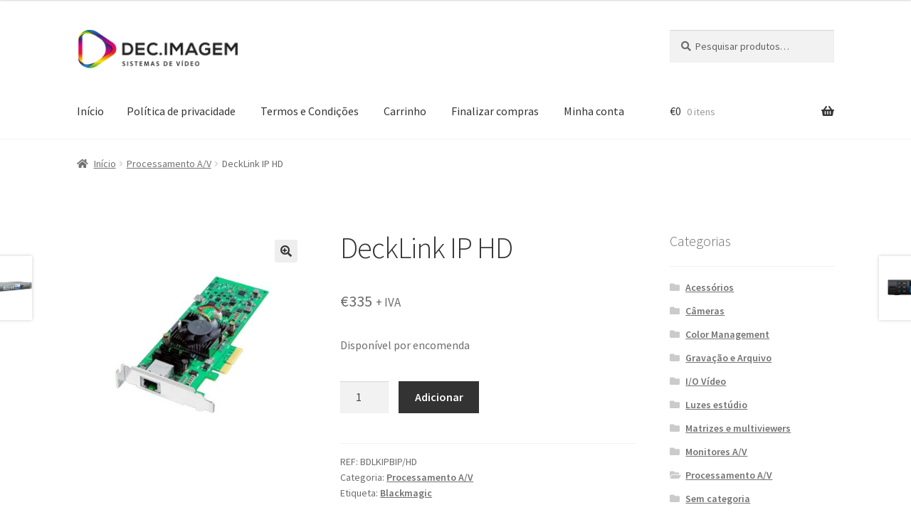

--- FILE ---
content_type: text/html; charset=UTF-8
request_url: https://loja.decimagem.pt/loja/decklink-ip-hd/
body_size: 15051
content:
<!doctype html>
<html lang="pt-PT">
<head>
<meta charset="UTF-8">
<meta name="viewport" content="width=device-width, initial-scale=1">
<link rel="profile" href="http://gmpg.org/xfn/11">
<link rel="pingback" href="https://loja.decimagem.pt/xmlrpc.php">

<title>DeckLink IP HD &#8211; Dec.Imagem &#8211; Sistemas de Vídeo, Lda</title>
<meta name='robots' content='max-image-preview:large' />
<link rel='dns-prefetch' href='//fonts.googleapis.com' />
<link rel="alternate" type="application/rss+xml" title="Dec.Imagem - Sistemas de Vídeo, Lda &raquo; Feed" href="https://loja.decimagem.pt/feed/" />
<link rel="alternate" type="application/rss+xml" title="Dec.Imagem - Sistemas de Vídeo, Lda &raquo; Feed de comentários" href="https://loja.decimagem.pt/comments/feed/" />
<script>
window._wpemojiSettings = {"baseUrl":"https:\/\/s.w.org\/images\/core\/emoji\/15.0.3\/72x72\/","ext":".png","svgUrl":"https:\/\/s.w.org\/images\/core\/emoji\/15.0.3\/svg\/","svgExt":".svg","source":{"concatemoji":"https:\/\/loja.decimagem.pt\/wp-includes\/js\/wp-emoji-release.min.js?ver=6.6.4"}};
/*! This file is auto-generated */
!function(i,n){var o,s,e;function c(e){try{var t={supportTests:e,timestamp:(new Date).valueOf()};sessionStorage.setItem(o,JSON.stringify(t))}catch(e){}}function p(e,t,n){e.clearRect(0,0,e.canvas.width,e.canvas.height),e.fillText(t,0,0);var t=new Uint32Array(e.getImageData(0,0,e.canvas.width,e.canvas.height).data),r=(e.clearRect(0,0,e.canvas.width,e.canvas.height),e.fillText(n,0,0),new Uint32Array(e.getImageData(0,0,e.canvas.width,e.canvas.height).data));return t.every(function(e,t){return e===r[t]})}function u(e,t,n){switch(t){case"flag":return n(e,"\ud83c\udff3\ufe0f\u200d\u26a7\ufe0f","\ud83c\udff3\ufe0f\u200b\u26a7\ufe0f")?!1:!n(e,"\ud83c\uddfa\ud83c\uddf3","\ud83c\uddfa\u200b\ud83c\uddf3")&&!n(e,"\ud83c\udff4\udb40\udc67\udb40\udc62\udb40\udc65\udb40\udc6e\udb40\udc67\udb40\udc7f","\ud83c\udff4\u200b\udb40\udc67\u200b\udb40\udc62\u200b\udb40\udc65\u200b\udb40\udc6e\u200b\udb40\udc67\u200b\udb40\udc7f");case"emoji":return!n(e,"\ud83d\udc26\u200d\u2b1b","\ud83d\udc26\u200b\u2b1b")}return!1}function f(e,t,n){var r="undefined"!=typeof WorkerGlobalScope&&self instanceof WorkerGlobalScope?new OffscreenCanvas(300,150):i.createElement("canvas"),a=r.getContext("2d",{willReadFrequently:!0}),o=(a.textBaseline="top",a.font="600 32px Arial",{});return e.forEach(function(e){o[e]=t(a,e,n)}),o}function t(e){var t=i.createElement("script");t.src=e,t.defer=!0,i.head.appendChild(t)}"undefined"!=typeof Promise&&(o="wpEmojiSettingsSupports",s=["flag","emoji"],n.supports={everything:!0,everythingExceptFlag:!0},e=new Promise(function(e){i.addEventListener("DOMContentLoaded",e,{once:!0})}),new Promise(function(t){var n=function(){try{var e=JSON.parse(sessionStorage.getItem(o));if("object"==typeof e&&"number"==typeof e.timestamp&&(new Date).valueOf()<e.timestamp+604800&&"object"==typeof e.supportTests)return e.supportTests}catch(e){}return null}();if(!n){if("undefined"!=typeof Worker&&"undefined"!=typeof OffscreenCanvas&&"undefined"!=typeof URL&&URL.createObjectURL&&"undefined"!=typeof Blob)try{var e="postMessage("+f.toString()+"("+[JSON.stringify(s),u.toString(),p.toString()].join(",")+"));",r=new Blob([e],{type:"text/javascript"}),a=new Worker(URL.createObjectURL(r),{name:"wpTestEmojiSupports"});return void(a.onmessage=function(e){c(n=e.data),a.terminate(),t(n)})}catch(e){}c(n=f(s,u,p))}t(n)}).then(function(e){for(var t in e)n.supports[t]=e[t],n.supports.everything=n.supports.everything&&n.supports[t],"flag"!==t&&(n.supports.everythingExceptFlag=n.supports.everythingExceptFlag&&n.supports[t]);n.supports.everythingExceptFlag=n.supports.everythingExceptFlag&&!n.supports.flag,n.DOMReady=!1,n.readyCallback=function(){n.DOMReady=!0}}).then(function(){return e}).then(function(){var e;n.supports.everything||(n.readyCallback(),(e=n.source||{}).concatemoji?t(e.concatemoji):e.wpemoji&&e.twemoji&&(t(e.twemoji),t(e.wpemoji)))}))}((window,document),window._wpemojiSettings);
</script>
<style id='wp-emoji-styles-inline-css'>

	img.wp-smiley, img.emoji {
		display: inline !important;
		border: none !important;
		box-shadow: none !important;
		height: 1em !important;
		width: 1em !important;
		margin: 0 0.07em !important;
		vertical-align: -0.1em !important;
		background: none !important;
		padding: 0 !important;
	}
</style>
<link rel='stylesheet' id='wp-block-library-css' href='https://loja.decimagem.pt/wp-includes/css/dist/block-library/style.min.css?ver=6.6.4' media='all' />
<style id='wp-block-library-theme-inline-css'>
.wp-block-audio :where(figcaption){color:#555;font-size:13px;text-align:center}.is-dark-theme .wp-block-audio :where(figcaption){color:#ffffffa6}.wp-block-audio{margin:0 0 1em}.wp-block-code{border:1px solid #ccc;border-radius:4px;font-family:Menlo,Consolas,monaco,monospace;padding:.8em 1em}.wp-block-embed :where(figcaption){color:#555;font-size:13px;text-align:center}.is-dark-theme .wp-block-embed :where(figcaption){color:#ffffffa6}.wp-block-embed{margin:0 0 1em}.blocks-gallery-caption{color:#555;font-size:13px;text-align:center}.is-dark-theme .blocks-gallery-caption{color:#ffffffa6}:root :where(.wp-block-image figcaption){color:#555;font-size:13px;text-align:center}.is-dark-theme :root :where(.wp-block-image figcaption){color:#ffffffa6}.wp-block-image{margin:0 0 1em}.wp-block-pullquote{border-bottom:4px solid;border-top:4px solid;color:currentColor;margin-bottom:1.75em}.wp-block-pullquote cite,.wp-block-pullquote footer,.wp-block-pullquote__citation{color:currentColor;font-size:.8125em;font-style:normal;text-transform:uppercase}.wp-block-quote{border-left:.25em solid;margin:0 0 1.75em;padding-left:1em}.wp-block-quote cite,.wp-block-quote footer{color:currentColor;font-size:.8125em;font-style:normal;position:relative}.wp-block-quote.has-text-align-right{border-left:none;border-right:.25em solid;padding-left:0;padding-right:1em}.wp-block-quote.has-text-align-center{border:none;padding-left:0}.wp-block-quote.is-large,.wp-block-quote.is-style-large,.wp-block-quote.is-style-plain{border:none}.wp-block-search .wp-block-search__label{font-weight:700}.wp-block-search__button{border:1px solid #ccc;padding:.375em .625em}:where(.wp-block-group.has-background){padding:1.25em 2.375em}.wp-block-separator.has-css-opacity{opacity:.4}.wp-block-separator{border:none;border-bottom:2px solid;margin-left:auto;margin-right:auto}.wp-block-separator.has-alpha-channel-opacity{opacity:1}.wp-block-separator:not(.is-style-wide):not(.is-style-dots){width:100px}.wp-block-separator.has-background:not(.is-style-dots){border-bottom:none;height:1px}.wp-block-separator.has-background:not(.is-style-wide):not(.is-style-dots){height:2px}.wp-block-table{margin:0 0 1em}.wp-block-table td,.wp-block-table th{word-break:normal}.wp-block-table :where(figcaption){color:#555;font-size:13px;text-align:center}.is-dark-theme .wp-block-table :where(figcaption){color:#ffffffa6}.wp-block-video :where(figcaption){color:#555;font-size:13px;text-align:center}.is-dark-theme .wp-block-video :where(figcaption){color:#ffffffa6}.wp-block-video{margin:0 0 1em}:root :where(.wp-block-template-part.has-background){margin-bottom:0;margin-top:0;padding:1.25em 2.375em}
</style>
<link rel='stylesheet' id='storefront-gutenberg-blocks-css' href='https://loja.decimagem.pt/wp-content/themes/storefront/assets/css/base/gutenberg-blocks.css?ver=3.5.1' media='all' />
<style id='storefront-gutenberg-blocks-inline-css'>

				.wp-block-button__link:not(.has-text-color) {
					color: #333333;
				}

				.wp-block-button__link:not(.has-text-color):hover,
				.wp-block-button__link:not(.has-text-color):focus,
				.wp-block-button__link:not(.has-text-color):active {
					color: #333333;
				}

				.wp-block-button__link:not(.has-background) {
					background-color: #eeeeee;
				}

				.wp-block-button__link:not(.has-background):hover,
				.wp-block-button__link:not(.has-background):focus,
				.wp-block-button__link:not(.has-background):active {
					border-color: #d5d5d5;
					background-color: #d5d5d5;
				}

				.wp-block-quote footer,
				.wp-block-quote cite,
				.wp-block-quote__citation {
					color: #6d6d6d;
				}

				.wp-block-pullquote cite,
				.wp-block-pullquote footer,
				.wp-block-pullquote__citation {
					color: #6d6d6d;
				}

				.wp-block-image figcaption {
					color: #6d6d6d;
				}

				.wp-block-separator.is-style-dots::before {
					color: #333333;
				}

				.wp-block-file a.wp-block-file__button {
					color: #333333;
					background-color: #eeeeee;
					border-color: #eeeeee;
				}

				.wp-block-file a.wp-block-file__button:hover,
				.wp-block-file a.wp-block-file__button:focus,
				.wp-block-file a.wp-block-file__button:active {
					color: #333333;
					background-color: #d5d5d5;
				}

				.wp-block-code,
				.wp-block-preformatted pre {
					color: #6d6d6d;
				}

				.wp-block-table:not( .has-background ):not( .is-style-stripes ) tbody tr:nth-child(2n) td {
					background-color: #fdfdfd;
				}

				.wp-block-cover .wp-block-cover__inner-container h1:not(.has-text-color),
				.wp-block-cover .wp-block-cover__inner-container h2:not(.has-text-color),
				.wp-block-cover .wp-block-cover__inner-container h3:not(.has-text-color),
				.wp-block-cover .wp-block-cover__inner-container h4:not(.has-text-color),
				.wp-block-cover .wp-block-cover__inner-container h5:not(.has-text-color),
				.wp-block-cover .wp-block-cover__inner-container h6:not(.has-text-color) {
					color: #000000;
				}

				.wc-block-components-price-slider__range-input-progress,
				.rtl .wc-block-components-price-slider__range-input-progress {
					--range-color: #96588a;
				}

				/* Target only IE11 */
				@media all and (-ms-high-contrast: none), (-ms-high-contrast: active) {
					.wc-block-components-price-slider__range-input-progress {
						background: #96588a;
					}
				}

				.wc-block-components-button:not(.is-link) {
					background-color: #333333;
					color: #ffffff;
				}

				.wc-block-components-button:not(.is-link):hover,
				.wc-block-components-button:not(.is-link):focus,
				.wc-block-components-button:not(.is-link):active {
					background-color: #1a1a1a;
					color: #ffffff;
				}

				.wc-block-components-button:not(.is-link):disabled {
					background-color: #333333;
					color: #ffffff;
				}

				.wc-block-cart__submit-container {
					background-color: #ffffff;
				}

				.wc-block-cart__submit-container::before {
					color: rgba(220,220,220,0.5);
				}

				.wc-block-components-order-summary-item__quantity {
					background-color: #ffffff;
					border-color: #6d6d6d;
					box-shadow: 0 0 0 2px #ffffff;
					color: #6d6d6d;
				}
			
</style>
<style id='classic-theme-styles-inline-css'>
/*! This file is auto-generated */
.wp-block-button__link{color:#fff;background-color:#32373c;border-radius:9999px;box-shadow:none;text-decoration:none;padding:calc(.667em + 2px) calc(1.333em + 2px);font-size:1.125em}.wp-block-file__button{background:#32373c;color:#fff;text-decoration:none}
</style>
<style id='global-styles-inline-css'>
:root{--wp--preset--aspect-ratio--square: 1;--wp--preset--aspect-ratio--4-3: 4/3;--wp--preset--aspect-ratio--3-4: 3/4;--wp--preset--aspect-ratio--3-2: 3/2;--wp--preset--aspect-ratio--2-3: 2/3;--wp--preset--aspect-ratio--16-9: 16/9;--wp--preset--aspect-ratio--9-16: 9/16;--wp--preset--color--black: #000000;--wp--preset--color--cyan-bluish-gray: #abb8c3;--wp--preset--color--white: #ffffff;--wp--preset--color--pale-pink: #f78da7;--wp--preset--color--vivid-red: #cf2e2e;--wp--preset--color--luminous-vivid-orange: #ff6900;--wp--preset--color--luminous-vivid-amber: #fcb900;--wp--preset--color--light-green-cyan: #7bdcb5;--wp--preset--color--vivid-green-cyan: #00d084;--wp--preset--color--pale-cyan-blue: #8ed1fc;--wp--preset--color--vivid-cyan-blue: #0693e3;--wp--preset--color--vivid-purple: #9b51e0;--wp--preset--gradient--vivid-cyan-blue-to-vivid-purple: linear-gradient(135deg,rgba(6,147,227,1) 0%,rgb(155,81,224) 100%);--wp--preset--gradient--light-green-cyan-to-vivid-green-cyan: linear-gradient(135deg,rgb(122,220,180) 0%,rgb(0,208,130) 100%);--wp--preset--gradient--luminous-vivid-amber-to-luminous-vivid-orange: linear-gradient(135deg,rgba(252,185,0,1) 0%,rgba(255,105,0,1) 100%);--wp--preset--gradient--luminous-vivid-orange-to-vivid-red: linear-gradient(135deg,rgba(255,105,0,1) 0%,rgb(207,46,46) 100%);--wp--preset--gradient--very-light-gray-to-cyan-bluish-gray: linear-gradient(135deg,rgb(238,238,238) 0%,rgb(169,184,195) 100%);--wp--preset--gradient--cool-to-warm-spectrum: linear-gradient(135deg,rgb(74,234,220) 0%,rgb(151,120,209) 20%,rgb(207,42,186) 40%,rgb(238,44,130) 60%,rgb(251,105,98) 80%,rgb(254,248,76) 100%);--wp--preset--gradient--blush-light-purple: linear-gradient(135deg,rgb(255,206,236) 0%,rgb(152,150,240) 100%);--wp--preset--gradient--blush-bordeaux: linear-gradient(135deg,rgb(254,205,165) 0%,rgb(254,45,45) 50%,rgb(107,0,62) 100%);--wp--preset--gradient--luminous-dusk: linear-gradient(135deg,rgb(255,203,112) 0%,rgb(199,81,192) 50%,rgb(65,88,208) 100%);--wp--preset--gradient--pale-ocean: linear-gradient(135deg,rgb(255,245,203) 0%,rgb(182,227,212) 50%,rgb(51,167,181) 100%);--wp--preset--gradient--electric-grass: linear-gradient(135deg,rgb(202,248,128) 0%,rgb(113,206,126) 100%);--wp--preset--gradient--midnight: linear-gradient(135deg,rgb(2,3,129) 0%,rgb(40,116,252) 100%);--wp--preset--font-size--small: 14px;--wp--preset--font-size--medium: 23px;--wp--preset--font-size--large: 26px;--wp--preset--font-size--x-large: 42px;--wp--preset--font-size--normal: 16px;--wp--preset--font-size--huge: 37px;--wp--preset--font-family--inter: "Inter", sans-serif;--wp--preset--font-family--cardo: Cardo;--wp--preset--spacing--20: 0.44rem;--wp--preset--spacing--30: 0.67rem;--wp--preset--spacing--40: 1rem;--wp--preset--spacing--50: 1.5rem;--wp--preset--spacing--60: 2.25rem;--wp--preset--spacing--70: 3.38rem;--wp--preset--spacing--80: 5.06rem;--wp--preset--shadow--natural: 6px 6px 9px rgba(0, 0, 0, 0.2);--wp--preset--shadow--deep: 12px 12px 50px rgba(0, 0, 0, 0.4);--wp--preset--shadow--sharp: 6px 6px 0px rgba(0, 0, 0, 0.2);--wp--preset--shadow--outlined: 6px 6px 0px -3px rgba(255, 255, 255, 1), 6px 6px rgba(0, 0, 0, 1);--wp--preset--shadow--crisp: 6px 6px 0px rgba(0, 0, 0, 1);}:where(.is-layout-flex){gap: 0.5em;}:where(.is-layout-grid){gap: 0.5em;}body .is-layout-flex{display: flex;}.is-layout-flex{flex-wrap: wrap;align-items: center;}.is-layout-flex > :is(*, div){margin: 0;}body .is-layout-grid{display: grid;}.is-layout-grid > :is(*, div){margin: 0;}:where(.wp-block-columns.is-layout-flex){gap: 2em;}:where(.wp-block-columns.is-layout-grid){gap: 2em;}:where(.wp-block-post-template.is-layout-flex){gap: 1.25em;}:where(.wp-block-post-template.is-layout-grid){gap: 1.25em;}.has-black-color{color: var(--wp--preset--color--black) !important;}.has-cyan-bluish-gray-color{color: var(--wp--preset--color--cyan-bluish-gray) !important;}.has-white-color{color: var(--wp--preset--color--white) !important;}.has-pale-pink-color{color: var(--wp--preset--color--pale-pink) !important;}.has-vivid-red-color{color: var(--wp--preset--color--vivid-red) !important;}.has-luminous-vivid-orange-color{color: var(--wp--preset--color--luminous-vivid-orange) !important;}.has-luminous-vivid-amber-color{color: var(--wp--preset--color--luminous-vivid-amber) !important;}.has-light-green-cyan-color{color: var(--wp--preset--color--light-green-cyan) !important;}.has-vivid-green-cyan-color{color: var(--wp--preset--color--vivid-green-cyan) !important;}.has-pale-cyan-blue-color{color: var(--wp--preset--color--pale-cyan-blue) !important;}.has-vivid-cyan-blue-color{color: var(--wp--preset--color--vivid-cyan-blue) !important;}.has-vivid-purple-color{color: var(--wp--preset--color--vivid-purple) !important;}.has-black-background-color{background-color: var(--wp--preset--color--black) !important;}.has-cyan-bluish-gray-background-color{background-color: var(--wp--preset--color--cyan-bluish-gray) !important;}.has-white-background-color{background-color: var(--wp--preset--color--white) !important;}.has-pale-pink-background-color{background-color: var(--wp--preset--color--pale-pink) !important;}.has-vivid-red-background-color{background-color: var(--wp--preset--color--vivid-red) !important;}.has-luminous-vivid-orange-background-color{background-color: var(--wp--preset--color--luminous-vivid-orange) !important;}.has-luminous-vivid-amber-background-color{background-color: var(--wp--preset--color--luminous-vivid-amber) !important;}.has-light-green-cyan-background-color{background-color: var(--wp--preset--color--light-green-cyan) !important;}.has-vivid-green-cyan-background-color{background-color: var(--wp--preset--color--vivid-green-cyan) !important;}.has-pale-cyan-blue-background-color{background-color: var(--wp--preset--color--pale-cyan-blue) !important;}.has-vivid-cyan-blue-background-color{background-color: var(--wp--preset--color--vivid-cyan-blue) !important;}.has-vivid-purple-background-color{background-color: var(--wp--preset--color--vivid-purple) !important;}.has-black-border-color{border-color: var(--wp--preset--color--black) !important;}.has-cyan-bluish-gray-border-color{border-color: var(--wp--preset--color--cyan-bluish-gray) !important;}.has-white-border-color{border-color: var(--wp--preset--color--white) !important;}.has-pale-pink-border-color{border-color: var(--wp--preset--color--pale-pink) !important;}.has-vivid-red-border-color{border-color: var(--wp--preset--color--vivid-red) !important;}.has-luminous-vivid-orange-border-color{border-color: var(--wp--preset--color--luminous-vivid-orange) !important;}.has-luminous-vivid-amber-border-color{border-color: var(--wp--preset--color--luminous-vivid-amber) !important;}.has-light-green-cyan-border-color{border-color: var(--wp--preset--color--light-green-cyan) !important;}.has-vivid-green-cyan-border-color{border-color: var(--wp--preset--color--vivid-green-cyan) !important;}.has-pale-cyan-blue-border-color{border-color: var(--wp--preset--color--pale-cyan-blue) !important;}.has-vivid-cyan-blue-border-color{border-color: var(--wp--preset--color--vivid-cyan-blue) !important;}.has-vivid-purple-border-color{border-color: var(--wp--preset--color--vivid-purple) !important;}.has-vivid-cyan-blue-to-vivid-purple-gradient-background{background: var(--wp--preset--gradient--vivid-cyan-blue-to-vivid-purple) !important;}.has-light-green-cyan-to-vivid-green-cyan-gradient-background{background: var(--wp--preset--gradient--light-green-cyan-to-vivid-green-cyan) !important;}.has-luminous-vivid-amber-to-luminous-vivid-orange-gradient-background{background: var(--wp--preset--gradient--luminous-vivid-amber-to-luminous-vivid-orange) !important;}.has-luminous-vivid-orange-to-vivid-red-gradient-background{background: var(--wp--preset--gradient--luminous-vivid-orange-to-vivid-red) !important;}.has-very-light-gray-to-cyan-bluish-gray-gradient-background{background: var(--wp--preset--gradient--very-light-gray-to-cyan-bluish-gray) !important;}.has-cool-to-warm-spectrum-gradient-background{background: var(--wp--preset--gradient--cool-to-warm-spectrum) !important;}.has-blush-light-purple-gradient-background{background: var(--wp--preset--gradient--blush-light-purple) !important;}.has-blush-bordeaux-gradient-background{background: var(--wp--preset--gradient--blush-bordeaux) !important;}.has-luminous-dusk-gradient-background{background: var(--wp--preset--gradient--luminous-dusk) !important;}.has-pale-ocean-gradient-background{background: var(--wp--preset--gradient--pale-ocean) !important;}.has-electric-grass-gradient-background{background: var(--wp--preset--gradient--electric-grass) !important;}.has-midnight-gradient-background{background: var(--wp--preset--gradient--midnight) !important;}.has-small-font-size{font-size: var(--wp--preset--font-size--small) !important;}.has-medium-font-size{font-size: var(--wp--preset--font-size--medium) !important;}.has-large-font-size{font-size: var(--wp--preset--font-size--large) !important;}.has-x-large-font-size{font-size: var(--wp--preset--font-size--x-large) !important;}
:where(.wp-block-post-template.is-layout-flex){gap: 1.25em;}:where(.wp-block-post-template.is-layout-grid){gap: 1.25em;}
:where(.wp-block-columns.is-layout-flex){gap: 2em;}:where(.wp-block-columns.is-layout-grid){gap: 2em;}
:root :where(.wp-block-pullquote){font-size: 1.5em;line-height: 1.6;}
</style>
<link rel='stylesheet' id='photoswipe-css' href='https://loja.decimagem.pt/wp-content/plugins/woocommerce/assets/css/photoswipe/photoswipe.min.css?ver=9.5.3' media='all' />
<link rel='stylesheet' id='photoswipe-default-skin-css' href='https://loja.decimagem.pt/wp-content/plugins/woocommerce/assets/css/photoswipe/default-skin/default-skin.min.css?ver=9.5.3' media='all' />
<style id='woocommerce-inline-inline-css'>
.woocommerce form .form-row .required { visibility: visible; }
</style>
<link rel='stylesheet' id='storefront-style-css' href='https://loja.decimagem.pt/wp-content/themes/storefront/style.css?ver=3.5.1' media='all' />
<style id='storefront-style-inline-css'>

			.main-navigation ul li a,
			.site-title a,
			ul.menu li a,
			.site-branding h1 a,
			button.menu-toggle,
			button.menu-toggle:hover,
			.handheld-navigation .dropdown-toggle {
				color: #333333;
			}

			button.menu-toggle,
			button.menu-toggle:hover {
				border-color: #333333;
			}

			.main-navigation ul li a:hover,
			.main-navigation ul li:hover > a,
			.site-title a:hover,
			.site-header ul.menu li.current-menu-item > a {
				color: #747474;
			}

			table:not( .has-background ) th {
				background-color: #f8f8f8;
			}

			table:not( .has-background ) tbody td {
				background-color: #fdfdfd;
			}

			table:not( .has-background ) tbody tr:nth-child(2n) td,
			fieldset,
			fieldset legend {
				background-color: #fbfbfb;
			}

			.site-header,
			.secondary-navigation ul ul,
			.main-navigation ul.menu > li.menu-item-has-children:after,
			.secondary-navigation ul.menu ul,
			.storefront-handheld-footer-bar,
			.storefront-handheld-footer-bar ul li > a,
			.storefront-handheld-footer-bar ul li.search .site-search,
			button.menu-toggle,
			button.menu-toggle:hover {
				background-color: #ffffff;
			}

			p.site-description,
			.site-header,
			.storefront-handheld-footer-bar {
				color: #404040;
			}

			button.menu-toggle:after,
			button.menu-toggle:before,
			button.menu-toggle span:before {
				background-color: #333333;
			}

			h1, h2, h3, h4, h5, h6, .wc-block-grid__product-title {
				color: #333333;
			}

			.widget h1 {
				border-bottom-color: #333333;
			}

			body,
			.secondary-navigation a {
				color: #6d6d6d;
			}

			.widget-area .widget a,
			.hentry .entry-header .posted-on a,
			.hentry .entry-header .post-author a,
			.hentry .entry-header .post-comments a,
			.hentry .entry-header .byline a {
				color: #727272;
			}

			a {
				color: #96588a;
			}

			a:focus,
			button:focus,
			.button.alt:focus,
			input:focus,
			textarea:focus,
			input[type="button"]:focus,
			input[type="reset"]:focus,
			input[type="submit"]:focus,
			input[type="email"]:focus,
			input[type="tel"]:focus,
			input[type="url"]:focus,
			input[type="password"]:focus,
			input[type="search"]:focus {
				outline-color: #96588a;
			}

			button, input[type="button"], input[type="reset"], input[type="submit"], .button, .widget a.button {
				background-color: #eeeeee;
				border-color: #eeeeee;
				color: #333333;
			}

			button:hover, input[type="button"]:hover, input[type="reset"]:hover, input[type="submit"]:hover, .button:hover, .widget a.button:hover {
				background-color: #d5d5d5;
				border-color: #d5d5d5;
				color: #333333;
			}

			button.alt, input[type="button"].alt, input[type="reset"].alt, input[type="submit"].alt, .button.alt, .widget-area .widget a.button.alt {
				background-color: #333333;
				border-color: #333333;
				color: #ffffff;
			}

			button.alt:hover, input[type="button"].alt:hover, input[type="reset"].alt:hover, input[type="submit"].alt:hover, .button.alt:hover, .widget-area .widget a.button.alt:hover {
				background-color: #1a1a1a;
				border-color: #1a1a1a;
				color: #ffffff;
			}

			.pagination .page-numbers li .page-numbers.current {
				background-color: #e6e6e6;
				color: #636363;
			}

			#comments .comment-list .comment-content .comment-text {
				background-color: #f8f8f8;
			}

			.site-footer {
				background-color: #f0f0f0;
				color: #6d6d6d;
			}

			.site-footer a:not(.button):not(.components-button) {
				color: #333333;
			}

			.site-footer .storefront-handheld-footer-bar a:not(.button):not(.components-button) {
				color: #333333;
			}

			.site-footer h1, .site-footer h2, .site-footer h3, .site-footer h4, .site-footer h5, .site-footer h6, .site-footer .widget .widget-title, .site-footer .widget .widgettitle {
				color: #333333;
			}

			.page-template-template-homepage.has-post-thumbnail .type-page.has-post-thumbnail .entry-title {
				color: #000000;
			}

			.page-template-template-homepage.has-post-thumbnail .type-page.has-post-thumbnail .entry-content {
				color: #000000;
			}

			@media screen and ( min-width: 768px ) {
				.secondary-navigation ul.menu a:hover {
					color: #595959;
				}

				.secondary-navigation ul.menu a {
					color: #404040;
				}

				.main-navigation ul.menu ul.sub-menu,
				.main-navigation ul.nav-menu ul.children {
					background-color: #f0f0f0;
				}

				.site-header {
					border-bottom-color: #f0f0f0;
				}
			}
</style>
<link rel='stylesheet' id='storefront-icons-css' href='https://loja.decimagem.pt/wp-content/themes/storefront/assets/css/base/icons.css?ver=3.5.1' media='all' />
<link rel='stylesheet' id='storefront-fonts-css' href='https://fonts.googleapis.com/css?family=Source+Sans+Pro%3A400%2C300%2C300italic%2C400italic%2C600%2C700%2C900&#038;subset=latin%2Clatin-ext&#038;ver=3.5.1' media='all' />
<link rel='stylesheet' id='pwb-styles-frontend-css' href='https://loja.decimagem.pt/wp-content/plugins/perfect-woocommerce-brands/build/frontend/css/style.css?ver=3.4.7' media='all' />
<link rel='stylesheet' id='storefront-woocommerce-style-css' href='https://loja.decimagem.pt/wp-content/themes/storefront/assets/css/woocommerce/woocommerce.css?ver=3.5.1' media='all' />
<style id='storefront-woocommerce-style-inline-css'>
@font-face {
				font-family: star;
				src: url(https://loja.decimagem.pt/wp-content/plugins/woocommerce/assets/fonts//star.eot);
				src:
					url(https://loja.decimagem.pt/wp-content/plugins/woocommerce/assets/fonts//star.eot?#iefix) format("embedded-opentype"),
					url(https://loja.decimagem.pt/wp-content/plugins/woocommerce/assets/fonts//star.woff) format("woff"),
					url(https://loja.decimagem.pt/wp-content/plugins/woocommerce/assets/fonts//star.ttf) format("truetype"),
					url(https://loja.decimagem.pt/wp-content/plugins/woocommerce/assets/fonts//star.svg#star) format("svg");
				font-weight: 400;
				font-style: normal;
			}
			@font-face {
				font-family: WooCommerce;
				src: url(https://loja.decimagem.pt/wp-content/plugins/woocommerce/assets/fonts//WooCommerce.eot);
				src:
					url(https://loja.decimagem.pt/wp-content/plugins/woocommerce/assets/fonts//WooCommerce.eot?#iefix) format("embedded-opentype"),
					url(https://loja.decimagem.pt/wp-content/plugins/woocommerce/assets/fonts//WooCommerce.woff) format("woff"),
					url(https://loja.decimagem.pt/wp-content/plugins/woocommerce/assets/fonts//WooCommerce.ttf) format("truetype"),
					url(https://loja.decimagem.pt/wp-content/plugins/woocommerce/assets/fonts//WooCommerce.svg#WooCommerce) format("svg");
				font-weight: 400;
				font-style: normal;
			}

			a.cart-contents,
			.site-header-cart .widget_shopping_cart a {
				color: #333333;
			}

			a.cart-contents:hover,
			.site-header-cart .widget_shopping_cart a:hover,
			.site-header-cart:hover > li > a {
				color: #747474;
			}

			table.cart td.product-remove,
			table.cart td.actions {
				border-top-color: #ffffff;
			}

			.storefront-handheld-footer-bar ul li.cart .count {
				background-color: #333333;
				color: #ffffff;
				border-color: #ffffff;
			}

			.woocommerce-tabs ul.tabs li.active a,
			ul.products li.product .price,
			.onsale,
			.wc-block-grid__product-onsale,
			.widget_search form:before,
			.widget_product_search form:before {
				color: #6d6d6d;
			}

			.woocommerce-breadcrumb a,
			a.woocommerce-review-link,
			.product_meta a {
				color: #727272;
			}

			.wc-block-grid__product-onsale,
			.onsale {
				border-color: #6d6d6d;
			}

			.star-rating span:before,
			.quantity .plus, .quantity .minus,
			p.stars a:hover:after,
			p.stars a:after,
			.star-rating span:before,
			#payment .payment_methods li input[type=radio]:first-child:checked+label:before {
				color: #96588a;
			}

			.widget_price_filter .ui-slider .ui-slider-range,
			.widget_price_filter .ui-slider .ui-slider-handle {
				background-color: #96588a;
			}

			.order_details {
				background-color: #f8f8f8;
			}

			.order_details > li {
				border-bottom: 1px dotted #e3e3e3;
			}

			.order_details:before,
			.order_details:after {
				background: -webkit-linear-gradient(transparent 0,transparent 0),-webkit-linear-gradient(135deg,#f8f8f8 33.33%,transparent 33.33%),-webkit-linear-gradient(45deg,#f8f8f8 33.33%,transparent 33.33%)
			}

			#order_review {
				background-color: #ffffff;
			}

			#payment .payment_methods > li .payment_box,
			#payment .place-order {
				background-color: #fafafa;
			}

			#payment .payment_methods > li:not(.woocommerce-notice) {
				background-color: #f5f5f5;
			}

			#payment .payment_methods > li:not(.woocommerce-notice):hover {
				background-color: #f0f0f0;
			}

			.woocommerce-pagination .page-numbers li .page-numbers.current {
				background-color: #e6e6e6;
				color: #636363;
			}

			.wc-block-grid__product-onsale,
			.onsale,
			.woocommerce-pagination .page-numbers li .page-numbers:not(.current) {
				color: #6d6d6d;
			}

			p.stars a:before,
			p.stars a:hover~a:before,
			p.stars.selected a.active~a:before {
				color: #6d6d6d;
			}

			p.stars.selected a.active:before,
			p.stars:hover a:before,
			p.stars.selected a:not(.active):before,
			p.stars.selected a.active:before {
				color: #96588a;
			}

			.single-product div.product .woocommerce-product-gallery .woocommerce-product-gallery__trigger {
				background-color: #eeeeee;
				color: #333333;
			}

			.single-product div.product .woocommerce-product-gallery .woocommerce-product-gallery__trigger:hover {
				background-color: #d5d5d5;
				border-color: #d5d5d5;
				color: #333333;
			}

			.button.added_to_cart:focus,
			.button.wc-forward:focus {
				outline-color: #96588a;
			}

			.added_to_cart,
			.site-header-cart .widget_shopping_cart a.button,
			.wc-block-grid__products .wc-block-grid__product .wp-block-button__link {
				background-color: #eeeeee;
				border-color: #eeeeee;
				color: #333333;
			}

			.added_to_cart:hover,
			.site-header-cart .widget_shopping_cart a.button:hover,
			.wc-block-grid__products .wc-block-grid__product .wp-block-button__link:hover {
				background-color: #d5d5d5;
				border-color: #d5d5d5;
				color: #333333;
			}

			.added_to_cart.alt, .added_to_cart, .widget a.button.checkout {
				background-color: #333333;
				border-color: #333333;
				color: #ffffff;
			}

			.added_to_cart.alt:hover, .added_to_cart:hover, .widget a.button.checkout:hover {
				background-color: #1a1a1a;
				border-color: #1a1a1a;
				color: #ffffff;
			}

			.button.loading {
				color: #eeeeee;
			}

			.button.loading:hover {
				background-color: #eeeeee;
			}

			.button.loading:after {
				color: #333333;
			}

			@media screen and ( min-width: 768px ) {
				.site-header-cart .widget_shopping_cart,
				.site-header .product_list_widget li .quantity {
					color: #404040;
				}

				.site-header-cart .widget_shopping_cart .buttons,
				.site-header-cart .widget_shopping_cart .total {
					background-color: #f5f5f5;
				}

				.site-header-cart .widget_shopping_cart {
					background-color: #f0f0f0;
				}
			}
				.storefront-product-pagination a {
					color: #6d6d6d;
					background-color: #ffffff;
				}
				.storefront-sticky-add-to-cart {
					color: #6d6d6d;
					background-color: #ffffff;
				}

				.storefront-sticky-add-to-cart a:not(.button) {
					color: #333333;
				}
</style>
<link rel='stylesheet' id='sfb-styles-css' href='https://loja.decimagem.pt/wp-content/plugins/storefront-footer-bar/assets/css/style.css?ver=6.6.4' media='all' />
<style id='sfb-styles-inline-css'>

		.sfb-footer-bar {
			background-color: #2c2d33;
		}

		.sfb-footer-bar .widget {
			color: #9aa0a7;
		}

		.sfb-footer-bar .widget h1,
		.sfb-footer-bar .widget h2,
		.sfb-footer-bar .widget h3,
		.sfb-footer-bar .widget h4,
		.sfb-footer-bar .widget h5,
		.sfb-footer-bar .widget h6 {
			color: #ffffff;
		}

		.sfb-footer-bar .widget a {
			color: #ffffff;
		}
</style>
<script src="https://loja.decimagem.pt/wp-includes/js/jquery/jquery.min.js?ver=3.7.1" id="jquery-core-js"></script>
<script src="https://loja.decimagem.pt/wp-includes/js/jquery/jquery-migrate.min.js?ver=3.4.1" id="jquery-migrate-js"></script>
<script src="https://loja.decimagem.pt/wp-content/plugins/woocommerce/assets/js/jquery-blockui/jquery.blockUI.min.js?ver=2.7.0-wc.9.5.3" id="jquery-blockui-js" defer data-wp-strategy="defer"></script>
<script id="wc-add-to-cart-js-extra">
var wc_add_to_cart_params = {"ajax_url":"\/wp-admin\/admin-ajax.php","wc_ajax_url":"\/?wc-ajax=%%endpoint%%","i18n_view_cart":"Ver carrinho","cart_url":"https:\/\/loja.decimagem.pt\/loja\/carrinho\/","is_cart":"","cart_redirect_after_add":"no"};
</script>
<script src="https://loja.decimagem.pt/wp-content/plugins/woocommerce/assets/js/frontend/add-to-cart.min.js?ver=9.5.3" id="wc-add-to-cart-js" defer data-wp-strategy="defer"></script>
<script src="https://loja.decimagem.pt/wp-content/plugins/woocommerce/assets/js/zoom/jquery.zoom.min.js?ver=1.7.21-wc.9.5.3" id="zoom-js" defer data-wp-strategy="defer"></script>
<script src="https://loja.decimagem.pt/wp-content/plugins/woocommerce/assets/js/flexslider/jquery.flexslider.min.js?ver=2.7.2-wc.9.5.3" id="flexslider-js" defer data-wp-strategy="defer"></script>
<script src="https://loja.decimagem.pt/wp-content/plugins/woocommerce/assets/js/photoswipe/photoswipe.min.js?ver=4.1.1-wc.9.5.3" id="photoswipe-js" defer data-wp-strategy="defer"></script>
<script src="https://loja.decimagem.pt/wp-content/plugins/woocommerce/assets/js/photoswipe/photoswipe-ui-default.min.js?ver=4.1.1-wc.9.5.3" id="photoswipe-ui-default-js" defer data-wp-strategy="defer"></script>
<script id="wc-single-product-js-extra">
var wc_single_product_params = {"i18n_required_rating_text":"Seleccione uma classifica\u00e7\u00e3o","i18n_product_gallery_trigger_text":"View full-screen image gallery","review_rating_required":"yes","flexslider":{"rtl":false,"animation":"slide","smoothHeight":true,"directionNav":false,"controlNav":"thumbnails","slideshow":false,"animationSpeed":500,"animationLoop":false,"allowOneSlide":false},"zoom_enabled":"1","zoom_options":[],"photoswipe_enabled":"1","photoswipe_options":{"shareEl":false,"closeOnScroll":false,"history":false,"hideAnimationDuration":0,"showAnimationDuration":0},"flexslider_enabled":"1"};
</script>
<script src="https://loja.decimagem.pt/wp-content/plugins/woocommerce/assets/js/frontend/single-product.min.js?ver=9.5.3" id="wc-single-product-js" defer data-wp-strategy="defer"></script>
<script src="https://loja.decimagem.pt/wp-content/plugins/woocommerce/assets/js/js-cookie/js.cookie.min.js?ver=2.1.4-wc.9.5.3" id="js-cookie-js" defer data-wp-strategy="defer"></script>
<script id="woocommerce-js-extra">
var woocommerce_params = {"ajax_url":"\/wp-admin\/admin-ajax.php","wc_ajax_url":"\/?wc-ajax=%%endpoint%%"};
</script>
<script src="https://loja.decimagem.pt/wp-content/plugins/woocommerce/assets/js/frontend/woocommerce.min.js?ver=9.5.3" id="woocommerce-js" defer data-wp-strategy="defer"></script>
<script id="kk-script-js-extra">
var fetchCartItems = {"ajax_url":"https:\/\/loja.decimagem.pt\/wp-admin\/admin-ajax.php","action":"kk_wc_fetchcartitems","nonce":"39c55217f5","currency":"EUR"};
</script>
<script src="https://loja.decimagem.pt/wp-content/plugins/kliken-marketing-for-google/assets/kk-script.js?ver=6.6.4" id="kk-script-js"></script>
<link rel="https://api.w.org/" href="https://loja.decimagem.pt/wp-json/" /><link rel="alternate" title="JSON" type="application/json" href="https://loja.decimagem.pt/wp-json/wp/v2/product/10722" /><link rel="EditURI" type="application/rsd+xml" title="RSD" href="https://loja.decimagem.pt/xmlrpc.php?rsd" />
<meta name="generator" content="WordPress 6.6.4" />
<meta name="generator" content="WooCommerce 9.5.3" />
<link rel="canonical" href="https://loja.decimagem.pt/loja/decklink-ip-hd/" />
<link rel='shortlink' href='https://loja.decimagem.pt/?p=10722' />
<link rel="alternate" title="oEmbed (JSON)" type="application/json+oembed" href="https://loja.decimagem.pt/wp-json/oembed/1.0/embed?url=https%3A%2F%2Floja.decimagem.pt%2Floja%2Fdecklink-ip-hd%2F" />
<link rel="alternate" title="oEmbed (XML)" type="text/xml+oembed" href="https://loja.decimagem.pt/wp-json/oembed/1.0/embed?url=https%3A%2F%2Floja.decimagem.pt%2Floja%2Fdecklink-ip-hd%2F&#038;format=xml" />
	<noscript><style>.woocommerce-product-gallery{ opacity: 1 !important; }</style></noscript>
	<style id='wp-fonts-local'>
@font-face{font-family:Inter;font-style:normal;font-weight:300 900;font-display:fallback;src:url('https://loja.decimagem.pt/wp-content/plugins/woocommerce/assets/fonts/Inter-VariableFont_slnt,wght.woff2') format('woff2');font-stretch:normal;}
@font-face{font-family:Cardo;font-style:normal;font-weight:400;font-display:fallback;src:url('https://loja.decimagem.pt/wp-content/plugins/woocommerce/assets/fonts/cardo_normal_400.woff2') format('woff2');}
</style>
<link rel="icon" href="https://loja.decimagem.pt/wp-content/uploads/2021/01/cropped-pin-32x32.png" sizes="32x32" />
<link rel="icon" href="https://loja.decimagem.pt/wp-content/uploads/2021/01/cropped-pin-192x192.png" sizes="192x192" />
<link rel="apple-touch-icon" href="https://loja.decimagem.pt/wp-content/uploads/2021/01/cropped-pin-180x180.png" />
<meta name="msapplication-TileImage" content="https://loja.decimagem.pt/wp-content/uploads/2021/01/cropped-pin-270x270.png" />
		<style id="wp-custom-css">
			.woocommerce-ordering {
	display: none;
}		</style>
		</head>

<body class="product-template-default single single-product postid-10722 wp-custom-logo wp-embed-responsive theme-storefront woocommerce woocommerce-page woocommerce-no-js storefront-align-wide right-sidebar woocommerce-active">



<div id="page" class="hfeed site">
	
	<header id="masthead" class="site-header" role="banner" style="">

		<div class="col-full">		<a class="skip-link screen-reader-text" href="#site-navigation">Ir para a navegação</a>
		<a class="skip-link screen-reader-text" href="#content">Saltar para o conteúdo</a>
				<div class="site-branding">
			<a href="https://loja.decimagem.pt/" class="custom-logo-link" rel="home"><img width="470" height="110" src="https://loja.decimagem.pt/wp-content/uploads/2023/01/Logo-Dec.Imagem-Loja.png" class="custom-logo" alt="Dec.Imagem &#8211; Sistemas de Vídeo, Lda" decoding="async" fetchpriority="high" srcset="https://loja.decimagem.pt/wp-content/uploads/2023/01/Logo-Dec.Imagem-Loja.png 470w, https://loja.decimagem.pt/wp-content/uploads/2023/01/Logo-Dec.Imagem-Loja-300x70.png 300w, https://loja.decimagem.pt/wp-content/uploads/2023/01/Logo-Dec.Imagem-Loja-416x97.png 416w" sizes="(max-width: 470px) 100vw, 470px" /></a>		</div>
					<div class="site-search">
				<div class="widget woocommerce widget_product_search"><form role="search" method="get" class="woocommerce-product-search" action="https://loja.decimagem.pt/">
	<label class="screen-reader-text" for="woocommerce-product-search-field-0">Pesquisar por:</label>
	<input type="search" id="woocommerce-product-search-field-0" class="search-field" placeholder="Pesquisar produtos&hellip;" value="" name="s" />
	<button type="submit" value="Pesquisa" class="">Pesquisa</button>
	<input type="hidden" name="post_type" value="product" />
</form>
</div>			</div>
			</div><div class="storefront-primary-navigation"><div class="col-full">		<nav id="site-navigation" class="main-navigation" role="navigation" aria-label="Navegação primária">
		<button class="menu-toggle" aria-controls="site-navigation" aria-expanded="false"><span>Menu</span></button>
			<div class="menu"><ul>
<li ><a href="https://loja.decimagem.pt/">Início</a></li><li class="page_item page-item-3"><a href="https://loja.decimagem.pt/politica-privacidade/">Política de privacidade</a></li>
<li class="page_item page-item-1802"><a href="https://loja.decimagem.pt/termos-e-condicoes/">Termos e Condições</a></li>
<li class="page_item page-item-156"><a href="https://loja.decimagem.pt/loja/carrinho/">Carrinho</a></li>
<li class="page_item page-item-157"><a href="https://loja.decimagem.pt/loja/finalizar-compra/">Finalizar compras</a></li>
<li class="page_item page-item-158"><a href="https://loja.decimagem.pt/loja/minha-conta/">Minha conta</a></li>
</ul></div>
<div class="menu"><ul>
<li ><a href="https://loja.decimagem.pt/">Início</a></li><li class="page_item page-item-3"><a href="https://loja.decimagem.pt/politica-privacidade/">Política de privacidade</a></li>
<li class="page_item page-item-1802"><a href="https://loja.decimagem.pt/termos-e-condicoes/">Termos e Condições</a></li>
<li class="page_item page-item-156"><a href="https://loja.decimagem.pt/loja/carrinho/">Carrinho</a></li>
<li class="page_item page-item-157"><a href="https://loja.decimagem.pt/loja/finalizar-compra/">Finalizar compras</a></li>
<li class="page_item page-item-158"><a href="https://loja.decimagem.pt/loja/minha-conta/">Minha conta</a></li>
</ul></div>
		</nav><!-- #site-navigation -->
				<ul id="site-header-cart" class="site-header-cart menu">
			<li class="">
							<a class="cart-contents" href="https://loja.decimagem.pt/loja/carrinho/" title="Ver o carrinho de compras">
								<span class="woocommerce-Price-amount amount"><span class="woocommerce-Price-currencySymbol">&euro;</span>0</span> <span class="count">0 itens</span>
			</a>
					</li>
			<li>
				<div class="widget woocommerce widget_shopping_cart"><div class="widget_shopping_cart_content"></div></div>			</li>
		</ul>
			</div></div>
	</header><!-- #masthead -->

	<div class="storefront-breadcrumb"><div class="col-full"><nav class="woocommerce-breadcrumb"><a href="https://loja.decimagem.pt">Início</a><span class="breadcrumb-separator"> / </span><a href="https://loja.decimagem.pt/categoria/processamento-av/">Processamento A/V</a><span class="breadcrumb-separator"> / </span>DeckLink IP HD</nav></div></div>
	<div id="content" class="site-content" tabindex="-1">
		<div class="col-full">

		<div class="woocommerce"></div>
			<div id="primary" class="content-area">
			<main id="main" class="site-main" role="main">
		
					
			<div class="woocommerce-notices-wrapper"></div><div id="product-10722" class="product type-product post-10722 status-publish first onbackorder product_cat-processamento-av product_tag-blackmagic has-post-thumbnail taxable shipping-taxable purchasable product-type-simple">

	<div class="woocommerce-product-gallery woocommerce-product-gallery--with-images woocommerce-product-gallery--columns-4 images" data-columns="4" style="opacity: 0; transition: opacity .25s ease-in-out;">
	<div class="woocommerce-product-gallery__wrapper">
		<div data-thumb="https://loja.decimagem.pt/wp-content/uploads/2023/09/decklink-ip-hd-lg-100x100.jpg" data-thumb-alt="DeckLink IP HD" data-thumb-srcset="https://loja.decimagem.pt/wp-content/uploads/2023/09/decklink-ip-hd-lg-100x100.jpg 100w, https://loja.decimagem.pt/wp-content/uploads/2023/09/decklink-ip-hd-lg-300x300.jpg 300w, https://loja.decimagem.pt/wp-content/uploads/2023/09/decklink-ip-hd-lg-1024x1024.jpg 1024w, https://loja.decimagem.pt/wp-content/uploads/2023/09/decklink-ip-hd-lg-150x150.jpg 150w, https://loja.decimagem.pt/wp-content/uploads/2023/09/decklink-ip-hd-lg-768x768.jpg 768w, https://loja.decimagem.pt/wp-content/uploads/2023/09/decklink-ip-hd-lg-324x324.jpg 324w, https://loja.decimagem.pt/wp-content/uploads/2023/09/decklink-ip-hd-lg-416x416.jpg 416w, https://loja.decimagem.pt/wp-content/uploads/2023/09/decklink-ip-hd-lg.jpg 1280w"  data-thumb-sizes="(max-width: 100px) 100vw, 100px" class="woocommerce-product-gallery__image"><a href="https://loja.decimagem.pt/wp-content/uploads/2023/09/decklink-ip-hd-lg.jpg"><img width="416" height="416" src="https://loja.decimagem.pt/wp-content/uploads/2023/09/decklink-ip-hd-lg-416x416.jpg" class="wp-post-image" alt="DeckLink IP HD" data-caption="" data-src="https://loja.decimagem.pt/wp-content/uploads/2023/09/decklink-ip-hd-lg.jpg" data-large_image="https://loja.decimagem.pt/wp-content/uploads/2023/09/decklink-ip-hd-lg.jpg" data-large_image_width="1280" data-large_image_height="1280" decoding="async" srcset="https://loja.decimagem.pt/wp-content/uploads/2023/09/decklink-ip-hd-lg-416x416.jpg 416w, https://loja.decimagem.pt/wp-content/uploads/2023/09/decklink-ip-hd-lg-300x300.jpg 300w, https://loja.decimagem.pt/wp-content/uploads/2023/09/decklink-ip-hd-lg-1024x1024.jpg 1024w, https://loja.decimagem.pt/wp-content/uploads/2023/09/decklink-ip-hd-lg-150x150.jpg 150w, https://loja.decimagem.pt/wp-content/uploads/2023/09/decklink-ip-hd-lg-768x768.jpg 768w, https://loja.decimagem.pt/wp-content/uploads/2023/09/decklink-ip-hd-lg-324x324.jpg 324w, https://loja.decimagem.pt/wp-content/uploads/2023/09/decklink-ip-hd-lg-100x100.jpg 100w, https://loja.decimagem.pt/wp-content/uploads/2023/09/decklink-ip-hd-lg.jpg 1280w" sizes="(max-width: 416px) 100vw, 416px" /></a></div>	</div>
</div>

	<div class="summary entry-summary">
		<h1 class="product_title entry-title">DeckLink IP HD</h1><p class="price"><span class="woocommerce-Price-amount amount"><bdi><span class="woocommerce-Price-currencySymbol">&euro;</span>335</bdi></span> <small class="woocommerce-price-suffix">+ IVA</small></p>
<p class="stock available-on-backorder">Disponível por encomenda</p>

	
	<form class="cart" action="https://loja.decimagem.pt/loja/decklink-ip-hd/" method="post" enctype='multipart/form-data'>
		
		<div class="quantity">
		<label class="screen-reader-text" for="quantity_697217e20a731">Quantidade de DeckLink IP HD</label>
	<input
		type="number"
				id="quantity_697217e20a731"
		class="input-text qty text"
		name="quantity"
		value="1"
		aria-label="Product quantity"
				min="1"
		max=""
					step="1"
			placeholder=""
			inputmode="numeric"
			autocomplete="off"
			/>
	</div>

		<button type="submit" name="add-to-cart" value="10722" class="single_add_to_cart_button button alt">Adicionar</button>

			</form>

	
<div class="product_meta">

	
	
		<span class="sku_wrapper">REF: <span class="sku">BDLKIPBIP/HD</span></span>

	
	<span class="posted_in">Categoria: <a href="https://loja.decimagem.pt/categoria/processamento-av/" rel="tag">Processamento A/V</a></span>
	<span class="tagged_as">Etiqueta: <a href="https://loja.decimagem.pt/tag/blackmagic/" rel="tag">Blackmagic</a></span>
	
</div>
	</div>

	
	<div class="woocommerce-tabs wc-tabs-wrapper">
		<ul class="tabs wc-tabs" role="tablist">
							<li class="description_tab" id="tab-title-description" role="tab" aria-controls="tab-description">
					<a href="#tab-description">
						Descrição					</a>
				</li>
							<li class="pwb_tab_tab" id="tab-title-pwb_tab" role="tab" aria-controls="tab-pwb_tab">
					<a href="#tab-pwb_tab">
						Brand					</a>
				</li>
					</ul>
					<div class="woocommerce-Tabs-panel woocommerce-Tabs-panel--description panel entry-content wc-tab" id="tab-description" role="tabpanel" aria-labelledby="tab-title-description">
				
	<h2>Descrição</h2>

<p>DeckLink IP HD</p>
			</div>
					<div class="woocommerce-Tabs-panel woocommerce-Tabs-panel--pwb_tab panel entry-content wc-tab" id="tab-pwb_tab" role="tabpanel" aria-labelledby="tab-title-pwb_tab">
				
		<h2>Brand</h2>
									<div id="tab-pwb_tab-content">
					<h3>Blackmagic</h3>
																</div>
											</div>
		
			</div>


	<section class="related products">

					<h2>Produtos Relacionados</h2>
				
		<ul class="products columns-3">

			
					<li class="product type-product post-8874 status-publish first onbackorder product_cat-processamento-av product_tag-aja has-post-thumbnail taxable shipping-taxable purchasable product-type-simple">
	<a href="https://loja.decimagem.pt/loja/12g-ama-r-st/" class="woocommerce-LoopProduct-link woocommerce-loop-product__link"><img width="324" height="324" src="https://loja.decimagem.pt/wp-content/uploads/2023/02/12G-AMA-T-ST_R-ST-324x324.png" class="attachment-woocommerce_thumbnail size-woocommerce_thumbnail" alt="" decoding="async" srcset="https://loja.decimagem.pt/wp-content/uploads/2023/02/12G-AMA-T-ST_R-ST-324x324.png 324w, https://loja.decimagem.pt/wp-content/uploads/2023/02/12G-AMA-T-ST_R-ST-150x150.png 150w, https://loja.decimagem.pt/wp-content/uploads/2023/02/12G-AMA-T-ST_R-ST-100x100.png 100w" sizes="(max-width: 324px) 100vw, 324px" /><h2 class="woocommerce-loop-product__title">12G-AMA-R-ST</h2>
	<span class="price"><span class="woocommerce-Price-amount amount"><bdi><span class="woocommerce-Price-currencySymbol">&euro;</span>1971</bdi></span> <small class="woocommerce-price-suffix">+ IVA</small></span>
</a><a href="?add-to-cart=8874" aria-describedby="woocommerce_loop_add_to_cart_link_describedby_8874" data-quantity="1" class="button product_type_simple add_to_cart_button ajax_add_to_cart" data-product_id="8874" data-product_sku="12G-AMA-R-ST-R0" aria-label="Adiciona ao carrinho: &ldquo;12G-AMA-R-ST&rdquo;" rel="nofollow" data-success_message="&ldquo;12G-AMA-R-ST&rdquo; foi adicionado ao seu carrinho">Adicionar</a>	<span id="woocommerce_loop_add_to_cart_link_describedby_8874" class="screen-reader-text">
			</span>
</li>

			
					<li class="product type-product post-8899 status-publish onbackorder product_cat-processamento-av product_tag-aja has-post-thumbnail taxable shipping-taxable purchasable product-type-simple">
	<a href="https://loja.decimagem.pt/loja/c10da/" class="woocommerce-LoopProduct-link woocommerce-loop-product__link"><img width="324" height="324" src="https://loja.decimagem.pt/wp-content/uploads/2023/02/C10DA_MiniConv_LEFT-324x324.png" class="attachment-woocommerce_thumbnail size-woocommerce_thumbnail" alt="" decoding="async" srcset="https://loja.decimagem.pt/wp-content/uploads/2023/02/C10DA_MiniConv_LEFT-324x324.png 324w, https://loja.decimagem.pt/wp-content/uploads/2023/02/C10DA_MiniConv_LEFT-150x150.png 150w, https://loja.decimagem.pt/wp-content/uploads/2023/02/C10DA_MiniConv_LEFT-100x100.png 100w" sizes="(max-width: 324px) 100vw, 324px" /><h2 class="woocommerce-loop-product__title">C10DA</h2>
	<span class="price"><span class="woocommerce-Price-amount amount"><bdi><span class="woocommerce-Price-currencySymbol">&euro;</span>272</bdi></span> <small class="woocommerce-price-suffix">+ IVA</small></span>
</a><a href="?add-to-cart=8899" aria-describedby="woocommerce_loop_add_to_cart_link_describedby_8899" data-quantity="1" class="button product_type_simple add_to_cart_button ajax_add_to_cart" data-product_id="8899" data-product_sku="C10DA-R0" aria-label="Adiciona ao carrinho: &ldquo;C10DA&rdquo;" rel="nofollow" data-success_message="&ldquo;C10DA&rdquo; foi adicionado ao seu carrinho">Adicionar</a>	<span id="woocommerce_loop_add_to_cart_link_describedby_8899" class="screen-reader-text">
			</span>
</li>

			
					<li class="product type-product post-8878 status-publish last onbackorder product_cat-processamento-av product_tag-aja has-post-thumbnail taxable shipping-taxable purchasable product-type-simple">
	<a href="https://loja.decimagem.pt/loja/12g-am/" class="woocommerce-LoopProduct-link woocommerce-loop-product__link"><img width="324" height="324" src="https://loja.decimagem.pt/wp-content/uploads/2023/02/12G-AM-324x324.png" class="attachment-woocommerce_thumbnail size-woocommerce_thumbnail" alt="" decoding="async" loading="lazy" srcset="https://loja.decimagem.pt/wp-content/uploads/2023/02/12G-AM-324x324.png 324w, https://loja.decimagem.pt/wp-content/uploads/2023/02/12G-AM-300x300.png 300w, https://loja.decimagem.pt/wp-content/uploads/2023/02/12G-AM-1024x1024.png 1024w, https://loja.decimagem.pt/wp-content/uploads/2023/02/12G-AM-150x150.png 150w, https://loja.decimagem.pt/wp-content/uploads/2023/02/12G-AM-768x768.png 768w, https://loja.decimagem.pt/wp-content/uploads/2023/02/12G-AM-416x416.png 416w, https://loja.decimagem.pt/wp-content/uploads/2023/02/12G-AM-100x100.png 100w, https://loja.decimagem.pt/wp-content/uploads/2023/02/12G-AM.png 1280w" sizes="(max-width: 324px) 100vw, 324px" /><h2 class="woocommerce-loop-product__title">12G-AM</h2>
	<span class="price"><span class="woocommerce-Price-amount amount"><bdi><span class="woocommerce-Price-currencySymbol">&euro;</span>1404</bdi></span> <small class="woocommerce-price-suffix">+ IVA</small></span>
</a><a href="?add-to-cart=8878" aria-describedby="woocommerce_loop_add_to_cart_link_describedby_8878" data-quantity="1" class="button product_type_simple add_to_cart_button ajax_add_to_cart" data-product_id="8878" data-product_sku="12G-AM" aria-label="Adiciona ao carrinho: &ldquo;12G-AM&rdquo;" rel="nofollow" data-success_message="&ldquo;12G-AM&rdquo; foi adicionado ao seu carrinho">Adicionar</a>	<span id="woocommerce_loop_add_to_cart_link_describedby_8878" class="screen-reader-text">
			</span>
</li>

			
		</ul>

	</section>
			<nav class="storefront-product-pagination" aria-label="Mais produtos">
							<a href="https://loja.decimagem.pt/loja/smart-videohub-cleanswitch-12x12/" rel="prev">
					<img width="324" height="324" src="https://loja.decimagem.pt/wp-content/uploads/2023/02/VHUBSMTCS6G1212-1-324x324.jpg" class="attachment-woocommerce_thumbnail size-woocommerce_thumbnail" alt="" loading="lazy" />					<span class="storefront-product-pagination__title">Smart Videohub CleanSwitch 12x12</span>
				</a>
			
							<a href="https://loja.decimagem.pt/loja/blackmagic-2110-ip-converter-3x3g/" rel="next">
					<img width="324" height="324" src="https://loja.decimagem.pt/wp-content/uploads/2023/09/Blackmagic-2110-IP-Converter-3x3G-324x324.jpg" class="attachment-woocommerce_thumbnail size-woocommerce_thumbnail" alt="" loading="lazy" />					<span class="storefront-product-pagination__title">Blackmagic 2110 IP Converter 3x3G</span>
				</a>
					</nav><!-- .storefront-product-pagination -->
		</div>


		
				</main><!-- #main -->
		</div><!-- #primary -->

		
<div id="secondary" class="widget-area" role="complementary">
	<div id="woocommerce_product_categories-5" class="widget woocommerce widget_product_categories"><span class="gamma widget-title">Categorias</span><ul class="product-categories"><li class="cat-item cat-item-133"><a href="https://loja.decimagem.pt/categoria/acessrios/">Acessórios</a></li>
<li class="cat-item cat-item-136"><a href="https://loja.decimagem.pt/categoria/cameras-2/">Câmeras</a></li>
<li class="cat-item cat-item-138"><a href="https://loja.decimagem.pt/categoria/color-management/">Color Management</a></li>
<li class="cat-item cat-item-134"><a href="https://loja.decimagem.pt/categoria/gravao-e-arquivo/">Gravação e Arquivo</a></li>
<li class="cat-item cat-item-135"><a href="https://loja.decimagem.pt/categoria/i-o-vdeo/">I/O Vídeo</a></li>
<li class="cat-item cat-item-360"><a href="https://loja.decimagem.pt/categoria/luzes-estudio/">Luzes estúdio</a></li>
<li class="cat-item cat-item-137"><a href="https://loja.decimagem.pt/categoria/matrizes-e-multiviewers/">Matrizes e multiviewers</a></li>
<li class="cat-item cat-item-106"><a href="https://loja.decimagem.pt/categoria/monitores-av/">Monitores A/V</a></li>
<li class="cat-item cat-item-104 current-cat"><a href="https://loja.decimagem.pt/categoria/processamento-av/">Processamento A/V</a></li>
<li class="cat-item cat-item-71"><a href="https://loja.decimagem.pt/categoria/sem-categoria/">Sem categoria</a></li>
<li class="cat-item cat-item-101"><a href="https://loja.decimagem.pt/categoria/software/">Software</a></li>
<li class="cat-item cat-item-131"><a href="https://loja.decimagem.pt/categoria/streaming-e-codificao/">Streaming e codificação</a></li>
<li class="cat-item cat-item-357"><a href="https://loja.decimagem.pt/categoria/teclados/">Teclados</a></li>
</ul></div></div><!-- #secondary -->

	

		</div><!-- .col-full -->
	</div><!-- #content -->

	
	<footer id="colophon" class="site-footer" role="contentinfo">
		<div class="col-full">

							<div class="footer-widgets row-1 col-3 fix">
									<div class="block footer-widget-1">
						<div id="text-3" class="widget widget_text"><span class="gamma widget-title">Missão</span>			<div class="textwidget"><p>A missão da Dec.Imagem é fornecer soluções, dentro do mercado de televisão e vídeo que resolvam problemas dos seus clientes através do fornecimento de Software/ Hardware adequado e de prestação de serviços de qualidade, com o objectivo de estabelecer e reforçar parcerias mutuamente vantajosas.</p>
</div>
		</div>					</div>
											<div class="block footer-widget-2">
						<div id="woocommerce_product_categories-3" class="widget woocommerce widget_product_categories"><span class="gamma widget-title">Categorias</span><ul class="product-categories"><li class="cat-item cat-item-133"><a href="https://loja.decimagem.pt/categoria/acessrios/">Acessórios</a></li>
<li class="cat-item cat-item-136"><a href="https://loja.decimagem.pt/categoria/cameras-2/">Câmeras</a></li>
<li class="cat-item cat-item-138"><a href="https://loja.decimagem.pt/categoria/color-management/">Color Management</a></li>
<li class="cat-item cat-item-134"><a href="https://loja.decimagem.pt/categoria/gravao-e-arquivo/">Gravação e Arquivo</a></li>
<li class="cat-item cat-item-135"><a href="https://loja.decimagem.pt/categoria/i-o-vdeo/">I/O Vídeo</a></li>
<li class="cat-item cat-item-360"><a href="https://loja.decimagem.pt/categoria/luzes-estudio/">Luzes estúdio</a></li>
<li class="cat-item cat-item-137"><a href="https://loja.decimagem.pt/categoria/matrizes-e-multiviewers/">Matrizes e multiviewers</a></li>
<li class="cat-item cat-item-106"><a href="https://loja.decimagem.pt/categoria/monitores-av/">Monitores A/V</a></li>
<li class="cat-item cat-item-104 current-cat"><a href="https://loja.decimagem.pt/categoria/processamento-av/">Processamento A/V</a></li>
<li class="cat-item cat-item-71"><a href="https://loja.decimagem.pt/categoria/sem-categoria/">Sem categoria</a></li>
<li class="cat-item cat-item-101"><a href="https://loja.decimagem.pt/categoria/software/">Software</a></li>
<li class="cat-item cat-item-131"><a href="https://loja.decimagem.pt/categoria/streaming-e-codificao/">Streaming e codificação</a></li>
<li class="cat-item cat-item-357"><a href="https://loja.decimagem.pt/categoria/teclados/">Teclados</a></li>
</ul></div>					</div>
											<div class="block footer-widget-3">
						<div id="tag_cloud-3" class="widget widget_tag_cloud"><span class="gamma widget-title">Tags</span><div class="tagcloud"><a href="https://loja.decimagem.pt/tag/aja/" class="tag-cloud-link tag-link-116 tag-link-position-1" style="font-size: 22pt;" aria-label="AJA (266 itens)">AJA</a>
<a href="https://loja.decimagem.pt/tag/atomos/" class="tag-cloud-link tag-link-117 tag-link-position-2" style="font-size: 15.62441314554pt;" aria-label="ATOMOS (28 itens)">ATOMOS</a>
<a href="https://loja.decimagem.pt/tag/audio-editor/" class="tag-cloud-link tag-link-366 tag-link-position-3" style="font-size: 8pt;" aria-label="Audio Editor (1 item)">Audio Editor</a>
<a href="https://loja.decimagem.pt/tag/blackmagic/" class="tag-cloud-link tag-link-110 tag-link-position-4" style="font-size: 21.802816901408pt;" aria-label="Blackmagic (250 itens)">Blackmagic</a>
<a href="https://loja.decimagem.pt/tag/blank/" class="tag-cloud-link tag-link-374 tag-link-position-5" style="font-size: 8pt;" aria-label="Blank (1 item)">Blank</a>
<a href="https://loja.decimagem.pt/tag/channel-control-blank/" class="tag-cloud-link tag-link-372 tag-link-position-6" style="font-size: 8pt;" aria-label="Channel Control Blank (1 item)">Channel Control Blank</a>
<a href="https://loja.decimagem.pt/tag/console/" class="tag-cloud-link tag-link-368 tag-link-position-7" style="font-size: 9.9718309859155pt;" aria-label="console (3 itens)">console</a>
<a href="https://loja.decimagem.pt/tag/console-channel/" class="tag-cloud-link tag-link-375 tag-link-position-8" style="font-size: 8pt;" aria-label="Console Channel (1 item)">Console Channel</a>
<a href="https://loja.decimagem.pt/tag/console-chassis/" class="tag-cloud-link tag-link-367 tag-link-position-9" style="font-size: 10.629107981221pt;" aria-label="Console Chassis (4 itens)">Console Chassis</a>
<a href="https://loja.decimagem.pt/tag/console-chassis-leg-kit-0-deg/" class="tag-cloud-link tag-link-377 tag-link-position-10" style="font-size: 8pt;" aria-label="Console Chassis Leg Kit 0 Deg (1 item)">Console Chassis Leg Kit 0 Deg</a>
<a href="https://loja.decimagem.pt/tag/davinci/" class="tag-cloud-link tag-link-364 tag-link-position-11" style="font-size: 8pt;" aria-label="DaVinci (1 item)">DaVinci</a>
<a href="https://loja.decimagem.pt/tag/fader-blank/" class="tag-cloud-link tag-link-376 tag-link-position-12" style="font-size: 8pt;" aria-label="Fader Blank (1 item)">Fader Blank</a>
<a href="https://loja.decimagem.pt/tag/hdmi/" class="tag-cloud-link tag-link-369 tag-link-position-13" style="font-size: 8pt;" aria-label="HDMI (1 item)">HDMI</a>
<a href="https://loja.decimagem.pt/tag/lcd-monitor/" class="tag-cloud-link tag-link-373 tag-link-position-14" style="font-size: 8pt;" aria-label="LCD Monitor (1 item)">LCD Monitor</a>
<a href="https://loja.decimagem.pt/tag/logickeyboard/" class="tag-cloud-link tag-link-363 tag-link-position-15" style="font-size: 13.586854460094pt;" aria-label="Logickeyboard (13 itens)">Logickeyboard</a>
<a href="https://loja.decimagem.pt/tag/panel/" class="tag-cloud-link tag-link-365 tag-link-position-16" style="font-size: 8pt;" aria-label="Panel (1 item)">Panel</a>
<a href="https://loja.decimagem.pt/tag/rack-kit/" class="tag-cloud-link tag-link-371 tag-link-position-17" style="font-size: 8pt;" aria-label="Rack Kit (1 item)">Rack Kit</a>
<a href="https://loja.decimagem.pt/tag/sdi/" class="tag-cloud-link tag-link-370 tag-link-position-18" style="font-size: 8pt;" aria-label="SDI (1 item)">SDI</a>
<a href="https://loja.decimagem.pt/tag/swit/" class="tag-cloud-link tag-link-362 tag-link-position-19" style="font-size: 11.943661971831pt;" aria-label="SWIT (7 itens)">SWIT</a></div>
</div>					</div>
									</div><!-- .footer-widgets.row-1 -->
						<div class="site-info">
			&copy; Dec.Imagem - Sistemas de Vídeo, Lda 2026
							<br />
				<a class="privacy-policy-link" href="https://loja.decimagem.pt/politica-privacidade/" rel="privacy-policy">Política de privacidade</a><span role="separator" aria-hidden="true"></span><a href="https://woocommerce.com" target="_blank" title="WooCommerce - A melhor plataforma de comércio electrónico para WordPress" rel="noreferrer">Criado com Storefront e WooCommerce</a>.					</div><!-- .site-info -->
				<div class="storefront-handheld-footer-bar">
			<ul class="columns-3">
									<li class="my-account">
						<a href="https://loja.decimagem.pt/loja/minha-conta/">A minha conta</a>					</li>
									<li class="search">
						<a href="">Pesquisar</a>			<div class="site-search">
				<div class="widget woocommerce widget_product_search"><form role="search" method="get" class="woocommerce-product-search" action="https://loja.decimagem.pt/">
	<label class="screen-reader-text" for="woocommerce-product-search-field-1">Pesquisar por:</label>
	<input type="search" id="woocommerce-product-search-field-1" class="search-field" placeholder="Pesquisar produtos&hellip;" value="" name="s" />
	<button type="submit" value="Pesquisa" class="">Pesquisa</button>
	<input type="hidden" name="post_type" value="product" />
</form>
</div>			</div>
								</li>
									<li class="cart">
									<a class="footer-cart-contents" href="https://loja.decimagem.pt/loja/carrinho/">Cart				<span class="count">0</span>
			</a>
							</li>
							</ul>
		</div>
		
		</div><!-- .col-full -->
	</footer><!-- #colophon -->

				<section class="storefront-sticky-add-to-cart">
				<div class="col-full">
					<div class="storefront-sticky-add-to-cart__content">
						<img width="324" height="324" src="https://loja.decimagem.pt/wp-content/uploads/2023/09/decklink-ip-hd-lg-324x324.jpg" class="attachment-woocommerce_thumbnail size-woocommerce_thumbnail" alt="" loading="lazy" />						<div class="storefront-sticky-add-to-cart__content-product-info">
							<span class="storefront-sticky-add-to-cart__content-title">Está a visualizar: <strong>DeckLink IP HD</strong></span>
							<span class="storefront-sticky-add-to-cart__content-price"><span class="woocommerce-Price-amount amount"><span class="woocommerce-Price-currencySymbol">&euro;</span>335</span> <small class="woocommerce-price-suffix">+ IVA</small></span>
													</div>
						<a href="?add-to-cart=10722" class="storefront-sticky-add-to-cart__content-button button alt" rel="nofollow">
							Adicionar						</a>
					</div>
				</div>
			</section><!-- .storefront-sticky-add-to-cart -->
		
</div><!-- #page -->

<script id="mcjs">!function(c,h,i,m,p){m=c.createElement(h),p=c.getElementsByTagName(h)[0],m.async=1,m.src=i,p.parentNode.insertBefore(m,p)}(document,"script","https://chimpstatic.com/mcjs-connected/js/users/2114fe372d4e2cdf515da0ce3/966ffc847e8fa300ff5e172db.js");</script><script type="application/ld+json">{"@context":"https:\/\/schema.org\/","@graph":[{"@context":"https:\/\/schema.org\/","@type":"BreadcrumbList","itemListElement":[{"@type":"ListItem","position":1,"item":{"name":"In\u00edcio","@id":"https:\/\/loja.decimagem.pt"}},{"@type":"ListItem","position":2,"item":{"name":"Processamento A\/V","@id":"https:\/\/loja.decimagem.pt\/categoria\/processamento-av\/"}},{"@type":"ListItem","position":3,"item":{"name":"DeckLink IP HD","@id":"https:\/\/loja.decimagem.pt\/loja\/decklink-ip-hd\/"}}]},{"@context":"https:\/\/schema.org\/","@type":"Product","@id":"https:\/\/loja.decimagem.pt\/loja\/decklink-ip-hd\/#product","name":"DeckLink IP HD","url":"https:\/\/loja.decimagem.pt\/loja\/decklink-ip-hd\/","description":"DeckLink IP HD","image":"https:\/\/loja.decimagem.pt\/wp-content\/uploads\/2023\/09\/decklink-ip-hd-lg.jpg","sku":"BDLKIPBIP\/HD","offers":[{"@type":"Offer","priceSpecification":[{"@type":"UnitPriceSpecification","price":"335","priceCurrency":"EUR","valueAddedTaxIncluded":false,"validThrough":"2027-12-31"}],"priceValidUntil":"2027-12-31","availability":"http:\/\/schema.org\/BackOrder","url":"https:\/\/loja.decimagem.pt\/loja\/decklink-ip-hd\/","seller":{"@type":"Organization","name":"Dec.Imagem - Sistemas de V\u00eddeo, Lda","url":"https:\/\/loja.decimagem.pt"}}],"brand":[{"@type":"Brand","name":"Blackmagic"}]}]}</script>
<div class="pswp" tabindex="-1" role="dialog" aria-hidden="true">
	<div class="pswp__bg"></div>
	<div class="pswp__scroll-wrap">
		<div class="pswp__container">
			<div class="pswp__item"></div>
			<div class="pswp__item"></div>
			<div class="pswp__item"></div>
		</div>
		<div class="pswp__ui pswp__ui--hidden">
			<div class="pswp__top-bar">
				<div class="pswp__counter"></div>
				<button class="pswp__button pswp__button--close" aria-label="Fechar (Esc)"></button>
				<button class="pswp__button pswp__button--share" aria-label="Partilhar"></button>
				<button class="pswp__button pswp__button--fs" aria-label="Alternar ecrã inteiro"></button>
				<button class="pswp__button pswp__button--zoom" aria-label="Aumentar/Diminuir"></button>
				<div class="pswp__preloader">
					<div class="pswp__preloader__icn">
						<div class="pswp__preloader__cut">
							<div class="pswp__preloader__donut"></div>
						</div>
					</div>
				</div>
			</div>
			<div class="pswp__share-modal pswp__share-modal--hidden pswp__single-tap">
				<div class="pswp__share-tooltip"></div>
			</div>
			<button class="pswp__button pswp__button--arrow--left" aria-label="Anterior (seta para a esquerda)"></button>
			<button class="pswp__button pswp__button--arrow--right" aria-label="Seguinte (seta para a direita)"></button>
			<div class="pswp__caption">
				<div class="pswp__caption__center"></div>
			</div>
		</div>
	</div>
</div>
	<script>
		(function () {
			var c = document.body.className;
			c = c.replace(/woocommerce-no-js/, 'woocommerce-js');
			document.body.className = c;
		})();
	</script>
	<link rel='stylesheet' id='wc-blocks-style-css' href='https://loja.decimagem.pt/wp-content/plugins/woocommerce/assets/client/blocks/wc-blocks.css?ver=wc-9.5.3' media='all' />
<script id="mailchimp-woocommerce-js-extra">
var mailchimp_public_data = {"site_url":"https:\/\/loja.decimagem.pt","ajax_url":"https:\/\/loja.decimagem.pt\/wp-admin\/admin-ajax.php","disable_carts":"","subscribers_only":"","language":"pt","allowed_to_set_cookies":"1"};
</script>
<script src="https://loja.decimagem.pt/wp-content/plugins/mailchimp-for-woocommerce/public/js/mailchimp-woocommerce-public.min.js?ver=5.0.07" id="mailchimp-woocommerce-js"></script>
<script src="https://loja.decimagem.pt/wp-content/themes/storefront/assets/js/navigation.min.js?ver=3.5.1" id="storefront-navigation-js"></script>
<script src="https://loja.decimagem.pt/wp-content/themes/storefront/assets/js/skip-link-focus-fix.min.js?ver=20130115" id="storefront-skip-link-focus-fix-js"></script>
<script src="https://loja.decimagem.pt/wp-content/themes/storefront/assets/js/vendor/pep.min.js?ver=0.4.3" id="jquery-pep-js"></script>
<script id="pwb-functions-frontend-js-extra">
var pwb_ajax_object = {"carousel_prev":"<","carousel_next":">"};
</script>
<script src="https://loja.decimagem.pt/wp-content/plugins/perfect-woocommerce-brands/build/frontend/js/index.js?ver=2c7fa138deab4cbfba2d" id="pwb-functions-frontend-js"></script>
<script src="https://loja.decimagem.pt/wp-content/plugins/woocommerce/assets/js/sourcebuster/sourcebuster.min.js?ver=9.5.3" id="sourcebuster-js-js"></script>
<script id="wc-order-attribution-js-extra">
var wc_order_attribution = {"params":{"lifetime":1.0000000000000000818030539140313095458623138256371021270751953125e-5,"session":30,"base64":false,"ajaxurl":"https:\/\/loja.decimagem.pt\/wp-admin\/admin-ajax.php","prefix":"wc_order_attribution_","allowTracking":true},"fields":{"source_type":"current.typ","referrer":"current_add.rf","utm_campaign":"current.cmp","utm_source":"current.src","utm_medium":"current.mdm","utm_content":"current.cnt","utm_id":"current.id","utm_term":"current.trm","utm_source_platform":"current.plt","utm_creative_format":"current.fmt","utm_marketing_tactic":"current.tct","session_entry":"current_add.ep","session_start_time":"current_add.fd","session_pages":"session.pgs","session_count":"udata.vst","user_agent":"udata.uag"}};
</script>
<script src="https://loja.decimagem.pt/wp-content/plugins/woocommerce/assets/js/frontend/order-attribution.min.js?ver=9.5.3" id="wc-order-attribution-js"></script>
<script src="https://loja.decimagem.pt/wp-content/themes/storefront/assets/js/woocommerce/header-cart.min.js?ver=3.5.1" id="storefront-header-cart-js"></script>
<script src="https://loja.decimagem.pt/wp-content/themes/storefront/assets/js/footer.min.js?ver=3.5.1" id="storefront-handheld-footer-bar-js"></script>
<script id="wc-cart-fragments-js-extra">
var wc_cart_fragments_params = {"ajax_url":"\/wp-admin\/admin-ajax.php","wc_ajax_url":"\/?wc-ajax=%%endpoint%%","cart_hash_key":"wc_cart_hash_629a4f344833215c239ecd5bdc41ea03","fragment_name":"wc_fragments_629a4f344833215c239ecd5bdc41ea03","request_timeout":"5000"};
</script>
<script src="https://loja.decimagem.pt/wp-content/plugins/woocommerce/assets/js/frontend/cart-fragments.min.js?ver=9.5.3" id="wc-cart-fragments-js" defer data-wp-strategy="defer"></script>
<script id="storefront-sticky-add-to-cart-js-extra">
var storefront_sticky_add_to_cart_params = {"trigger_class":"entry-summary"};
</script>
<script src="https://loja.decimagem.pt/wp-content/themes/storefront/assets/js/sticky-add-to-cart.min.js?ver=3.5.1" id="storefront-sticky-add-to-cart-js"></script>

</body>
</html>
